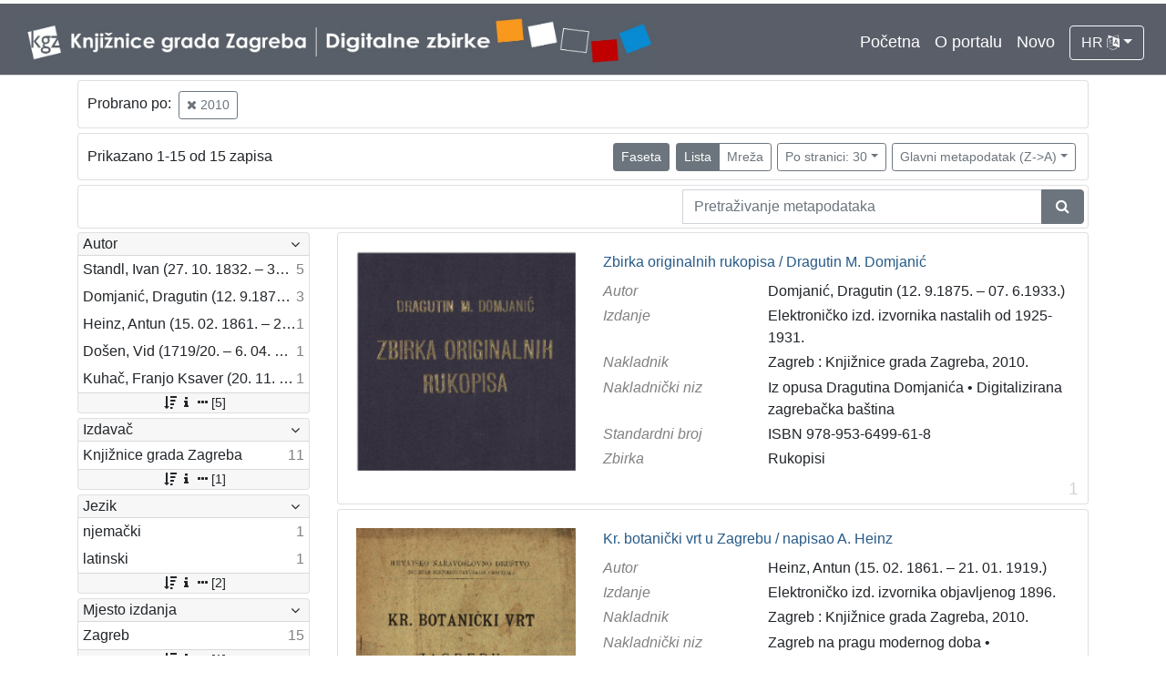

--- FILE ---
content_type: text/html; charset=UTF-8
request_url: https://digitalnezbirke.kgz.hr/?pr=l&mrf%5B10338%5D%5B20160%5D=a&oby=rmr&obyt=d
body_size: 7114
content:
<!DOCTYPE html><html lang="hr"><head><title>Digitalne zbirke Knjižnica grada Zagreba</title><meta name="viewport" content="width=device-width, initial-scale=1"><link href="./lib/font-awesome/4.7.0/css/font-awesome.min.css" rel="stylesheet"><link rel="stylesheet" href="https://cdn.jsdelivr.net/npm/bootstrap@4.5.3/dist/css/bootstrap.min.css" integrity="sha384-TX8t27EcRE3e/ihU7zmQxVncDAy5uIKz4rEkgIXeMed4M0jlfIDPvg6uqKI2xXr2" crossorigin="anonymous"><script src="https://code.jquery.com/jquery-3.5.1.min.js" integrity="sha256-9/aliU8dGd2tb6OSsuzixeV4y/faTqgFtohetphbbj0=" crossorigin="anonymous"></script><script src="https://cdn.jsdelivr.net/npm/bootstrap@4.5.3/dist/js/bootstrap.bundle.min.js" integrity="sha384-ho+j7jyWK8fNQe+A12Hb8AhRq26LrZ/JpcUGGOn+Y7RsweNrtN/tE3MoK7ZeZDyx" crossorigin="anonymous"></script><link href="./public/core/css/indigo.css?_v102" rel="stylesheet"><link href="./public/core/css/header.css?_v102" rel="stylesheet"><link href="./public/core/css/footer.css?_v102" rel="stylesheet"><link href="./public/core/css/indigoLogo.css?_=2" rel="stylesheet"><link href="./public/core/css/infoToolbar.css?_v102" rel="stylesheet"><link href="./public/core/css/queryToolbar.css?_v102" rel="stylesheet"><link href="./public/core/css/recordViewer.css?_v102" rel="stylesheet"><link href="./public/core/css/popover.css?_v102" rel="stylesheet"><link href="./public/core/css/pagination.css?_v102" rel="stylesheet"><link href="./public/core/css/spinners/line-scale.css?_v102" rel="stylesheet"><link href="./public/core/css/facet.css?_v102" rel="stylesheet"><link href="./public/core/css/singleFacet.css?_v102" rel="stylesheet"><link href="./public/core/css/singleFacetCheckbox.css?_v102" rel="stylesheet"><link href="./public/core/css/singleFacetInfo.css?_v102" rel="stylesheet"><link href="./public/core/css/recordInfo.css?_v102" rel="stylesheet"><link href="./public/core/css/navigationDrawer.css?_v102" rel="stylesheet"><link href="./public/core/css/infoToolbarWithFacet.css?_v102" rel="stylesheet"><link href="./public/core/css/recordList.css?_v102" rel="stylesheet"><link href="./public/core/css/metadataValue.css?_v102" rel="stylesheet"><link href="./public/core/css/modal.css?_v102" rel="stylesheet"><link href="./public/portal/css/main.css?_v102" rel="stylesheet"></head><body><div class="indigo-navigation-drawer"><div class="indigo-navigation-drawer-toolbar"><button class="btn btn-sm btn-secondary indigo-navigation-drawer-close-button" onclick="Indigo.Front.NavigationDrawer.toggleDrawer();"><i class="fa fa-times"></i></button></div><div class="indigo-navigation-drawer-content"></div></div><nav class="navbar navbar-expand-lg navbar-dark indigo-navbar"><a class="navbar-brand" href="./"><img class="indigo-navbar-logo" src="./public/portal/img/DZB_Portal_Naslovna traka_Izmjene_2019_crop.jpg"></a><button class="navbar-toggler indigo-toggle-button" type="button" data-toggle="collapse" data-target="#indigo-toggle-btn"><span class="navbar-toggler-icon"></span></button><div class="navbar-collapse justify-content-end collapse" id="indigo-toggle-btn"><ul class="navbar-nav"><li class="nav-item indigo-navbar-nav-item"><a class="indigo-navbar-option" href="./">Početna</a></li><li class="nav-item indigo-navbar-nav-item"><a class="indigo-navbar-option" href="./?ct2=portal">O portalu</a></li><li class="nav-item indigo-navbar-nav-item"><a class="indigo-navbar-option" href="./?pr=l&filter=10077&oby=timec&obyt=d">Novo</a></li><li class="nav-item indigo-navbar-nav-item"><div class="dropdown indigo-dropdown"><button class="btn btn-outline-light dropdown-toggle indigo-dropdown-toggle-button" type="button" data-toggle="dropdown">HR <i class="fa fa-language"></i></button><div class="dropdown-menu dropdown-menu-right indigo-dropdown-menu"><a class="dropdown-item indigo-dropdown-item" href="./?locale=ls&lc=hr">Hrvatski (HR)</a><a class="dropdown-item indigo-dropdown-item" href="./?locale=ls&lc=en">English (EN)</a></div></div></li></ul></div></nav><div class="container-lg indigo-container"><div class="card card-body indigo-query-toolbar"><div class="row"><div class="col-12" style="line-height:2">Probrano po: <a class="btn btn-sm btn-outline-secondary mx-1" href="./?pr=l&oby=rmr&obyt=d" title="Godina digitalizacije"><i class="fa fa-times"></i> 2010</a></div></div></div><div class="card card-body indigo-infotoolbar"><div class="row"><div class="col-md-4 col-sm-12 indigo-infotoolbar-text">Prikazano 1-15 od 15 zapisa</div><div class="col-md-8 col-sm-12 indigo-infotoolbar-action"><div class="btn btn-sm btn-secondary" onclick="Indigo.Front.Facet.toggle(); Indigo.Front.Facet.toggleDrawerForFacets();" id="facet_toggle_button">Faseta</div><div class="btn-group indigo-infotoolbar-btn-group"><a class="btn btn-sm btn-secondary" href="./?pr=l&mrf%5B10338%5D%5B20160%5D=a&oby=rmr&obyt=d&view=list&page=1">Lista</a><a class="btn btn-sm btn-outline-secondary" href="./?pr=l&mrf%5B10338%5D%5B20160%5D=a&oby=rmr&obyt=d&view=grid&page=1">Mreža</a></div><div class="dropdown indigo-pagesize-dropdown"><button class="btn btn-sm btn-outline-secondary dropdown-toggle indigo-pagesize-dropdown-toggle-button" type="button" data-toggle="dropdown">Po stranici: 30</button><div class="dropdown-menu indigo-pagesize-dropdown-menu"><a class="dropdown-item indigo-pagesize-dropdown-item" href="./?pr=l&mrf%5B10338%5D%5B20160%5D=a&oby=rmr&obyt=d&ps=10">10</a><a class="dropdown-item indigo-pagesize-dropdown-item" href="./?pr=l&mrf%5B10338%5D%5B20160%5D=a&oby=rmr&obyt=d&ps=25">25</a><a class="dropdown-item indigo-pagesize-dropdown-item" href="./?pr=l&mrf%5B10338%5D%5B20160%5D=a&oby=rmr&obyt=d&ps=50">50</a><a class="dropdown-item indigo-pagesize-dropdown-item" href="./?pr=l&mrf%5B10338%5D%5B20160%5D=a&oby=rmr&obyt=d&ps=100">100</a></div></div><div class="dropdown indigo-sort-dropdown"><button class="btn btn-sm btn-outline-secondary dropdown-toggle indigo-sort-dropdown-toggle-button" type="button" data-toggle="dropdown">Glavni metapodatak (Z->A)</button><div class="dropdown-menu dropdown-menu-right indigo-sort-dropdown-menu"><a class="dropdown-item indigo-sort-dropdown-item" href="./?pr=l&mrf%5B10338%5D%5B20160%5D=a&oby=rmr&obyt=a">Glavni metapodatak (A->Z)</a><a class="dropdown-item indigo-sort-dropdown-item" href="./?pr=l&mrf%5B10338%5D%5B20160%5D=a&oby=rmr&obyt=d">Glavni metapodatak (Z->A)</a></div></div></div></div></div><div class="card card-body p-1 mb-1"><div class="row d-flex justify-content-end"><div class="col-sm-12 col-md-5"><div class="indigo-searchbar"><form method="get" autocomplete="off" id="indigo_searchbar_form"><div class="input-group"><input type="hidden" name="pr" value="l"><input class="form-control indigo-searchbar-input" type="text" name="msq" placeholder="Pretraživanje metapodataka" onfocus="this.select();" required="required"><input type="hidden" name="mrf[10338][20160]" value="a"><input type="hidden" name="oby" value="rmr"><input type="hidden" name="obyt" value="d"><div class="input-group-append indigo-searchbar-button-holder"><button class="btn btn-secondary indigo-searchbar-button" type="submit" title="Pretraži"><i class="fa fa-search fa-fw"></i></button></div></div></form></div></div></div></div><div class="row"><div class="d-none d-md-block col-3 indigo-record-list-facet" data-route="./api.php?pr=facets&mrf%5B10338%5D%5B20160%5D=a&oby=rmr&obyt=d"></div><div class="col indigo-record-list-items"><div class="card card-body indigo-recordlistitem"><div class="row"><div class="col-md-4 col-sm-12 text-center"><a href="./?pr=i&id=18229"><img class="img-fluid indigo-recordlistitem-image" src="https://digitalnezbirke.kgz.hr/rdfcgtv/rep/a/rz/2dl/arz2dlil56nr.jpg" alt="Zbirka originalnih rukopisa / Dragutin M. Domjanić"></a><div class="indigo-recordlistitem-image-toolbar-option"></div></div><div class="col-md-8 col-sm-12"><a class="indigo-recordlistitem-title" href="./?pr=i&id=18229">Zbirka originalnih rukopisa / Dragutin M. Domjanić</a><div class="indigo-recordlistitem-metadata"><div class="row indigo-recordlistitem-metadata-row"><div class="col-md-4 col-sm-12"><div class="indigo-recordlistitem-label">Autor</div></div><div class="col-md-8 col-sm-12"><a class="indigo-metadatavalue-concept indigo-pointer" href="./?pr=l&mrf[10057][17105]=a" tabindex="0" data-concept="./?pc=i&id=17105" data-related="./?pr=l&mrf[10057][17105]=a" data-filter="./?pr=l&mrf%5B10338%5D%5B20160%5D=a&oby=rmr&obyt=d&mrf[10057][17105]=a" onclick="Indigo.Front.metadataPopover(event);">Domjanić, Dragutin (12. 9.1875. – 07. 6.1933.)</a></div></div><div class="row indigo-recordlistitem-metadata-row"><div class="col-md-4 col-sm-12"><div class="indigo-recordlistitem-label">Izdanje</div></div><div class="col-md-8 col-sm-12"><span class="indigo-metadatavalue-none">Elektroničko izd. izvornika nastalih od 1925-1931.</span></div></div><div class="row indigo-recordlistitem-metadata-row"><div class="col-md-4 col-sm-12"><div class="indigo-recordlistitem-label">Nakladnik</div></div><div class="col-md-8 col-sm-12"><span class="indigo-metadatavalue-none">Zagreb : Knjižnice grada Zagreba, 2010.</span></div></div><div class="row indigo-recordlistitem-metadata-row"><div class="col-md-4 col-sm-12"><div class="indigo-recordlistitem-label">Nakladnički niz</div></div><div class="col-md-8 col-sm-12"><a class="indigo-metadatavalue-concept indigo-pointer" href="./?pr=l&mrf[10234][17257]=a" tabindex="0" data-concept="./?pc=i&id=17257" data-related="./?pr=l&mrf[10234][17257]=a" data-filter="./?pr=l&mrf%5B10338%5D%5B20160%5D=a&oby=rmr&obyt=d&mrf[10234][17257]=a" onclick="Indigo.Front.metadataPopover(event);">Iz opusa Dragutina Domjanića</a> &#149; <a class="indigo-metadatavalue-concept indigo-pointer" href="./?pr=l&mrf[10234][17253]=a" tabindex="0" data-concept="./?pc=i&id=17253" data-related="./?pr=l&mrf[10234][17253]=a" data-filter="./?pr=l&mrf%5B10338%5D%5B20160%5D=a&oby=rmr&obyt=d&mrf[10234][17253]=a" onclick="Indigo.Front.metadataPopover(event);">Digitalizirana zagrebačka baština</a></div></div><div class="row indigo-recordlistitem-metadata-row"><div class="col-md-4 col-sm-12"><div class="indigo-recordlistitem-label">Standardni broj</div></div><div class="col-md-8 col-sm-12"><span class="indigo-metadatavalue-none">ISBN 978-953-6499-61-8</span></div></div><div class="row indigo-recordlistitem-metadata-row"><div class="col-md-4 col-sm-12"><div class="indigo-recordlistitem-label">Zbirka</div></div><div class="col-md-8 col-sm-12"><a class="indigo-metadatavalue-concept indigo-pointer" href="./?pr=l&mrf[10096][17062]=a" tabindex="0" data-concept="./?pc=i&id=17062" data-related="./?pr=l&mrf[10096][17062]=a" data-filter="./?pr=l&mrf%5B10338%5D%5B20160%5D=a&oby=rmr&obyt=d&mrf[10096][17062]=a" onclick="Indigo.Front.metadataPopover(event);">Rukopisi</a></div></div></div></div></div><div class="indigo-record-list-record-index">1</div></div><div class="card card-body indigo-recordlistitem"><div class="row"><div class="col-md-4 col-sm-12 text-center"><a href="./?pr=i&id=18257"><img class="img-fluid indigo-recordlistitem-image" src="https://digitalnezbirke.kgz.hr/rdfcgtv/rep/z/83/a7k/z83a7kc4k228.jpg" alt="Kr. botanički vrt u Zagrebu / napisao A. Heinz"></a><div class="indigo-recordlistitem-image-toolbar-option"></div></div><div class="col-md-8 col-sm-12"><a class="indigo-recordlistitem-title" href="./?pr=i&id=18257">Kr. botanički vrt u Zagrebu / napisao A. Heinz</a><div class="indigo-recordlistitem-metadata"><div class="row indigo-recordlistitem-metadata-row"><div class="col-md-4 col-sm-12"><div class="indigo-recordlistitem-label">Autor</div></div><div class="col-md-8 col-sm-12"><a class="indigo-metadatavalue-concept indigo-pointer" href="./?pr=l&mrf[10057][17106]=a" tabindex="0" data-concept="./?pc=i&id=17106" data-related="./?pr=l&mrf[10057][17106]=a" data-filter="./?pr=l&mrf%5B10338%5D%5B20160%5D=a&oby=rmr&obyt=d&mrf[10057][17106]=a" onclick="Indigo.Front.metadataPopover(event);">Heinz, Antun (15. 02. 1861. – 21. 01. 1919.)</a></div></div><div class="row indigo-recordlistitem-metadata-row"><div class="col-md-4 col-sm-12"><div class="indigo-recordlistitem-label">Izdanje</div></div><div class="col-md-8 col-sm-12"><span class="indigo-metadatavalue-none">Elektroničko izd. izvornika objavljenog 1896.</span></div></div><div class="row indigo-recordlistitem-metadata-row"><div class="col-md-4 col-sm-12"><div class="indigo-recordlistitem-label">Nakladnik</div></div><div class="col-md-8 col-sm-12"><span class="indigo-metadatavalue-none">Zagreb : Knjižnice grada Zagreba, 2010.</span></div></div><div class="row indigo-recordlistitem-metadata-row"><div class="col-md-4 col-sm-12"><div class="indigo-recordlistitem-label">Nakladnički niz</div></div><div class="col-md-8 col-sm-12"><a class="indigo-metadatavalue-concept indigo-pointer" href="./?pr=l&mrf[10234][17082]=a" tabindex="0" data-concept="./?pc=i&id=17082" data-related="./?pr=l&mrf[10234][17082]=a" data-filter="./?pr=l&mrf%5B10338%5D%5B20160%5D=a&oby=rmr&obyt=d&mrf[10234][17082]=a" onclick="Indigo.Front.metadataPopover(event);">Zagreb na pragu modernog doba</a> &#149; <a class="indigo-metadatavalue-concept indigo-pointer" href="./?pr=l&mrf[10234][17253]=a" tabindex="0" data-concept="./?pc=i&id=17253" data-related="./?pr=l&mrf[10234][17253]=a" data-filter="./?pr=l&mrf%5B10338%5D%5B20160%5D=a&oby=rmr&obyt=d&mrf[10234][17253]=a" onclick="Indigo.Front.metadataPopover(event);">Digitalizirana zagrebačka baština</a></div></div><div class="row indigo-recordlistitem-metadata-row"><div class="col-md-4 col-sm-12"><div class="indigo-recordlistitem-label">Standardni broj</div></div><div class="col-md-8 col-sm-12"><span class="indigo-metadatavalue-none">ISBN 978-953-6499-69-4</span></div></div><div class="row indigo-recordlistitem-metadata-row"><div class="col-md-4 col-sm-12"><div class="indigo-recordlistitem-label">Zbirka</div></div><div class="col-md-8 col-sm-12"><a class="indigo-metadatavalue-concept indigo-pointer" href="./?pr=l&mrf[10096][17059]=a" tabindex="0" data-concept="./?pc=i&id=17059" data-related="./?pr=l&mrf[10096][17059]=a" data-filter="./?pr=l&mrf%5B10338%5D%5B20160%5D=a&oby=rmr&obyt=d&mrf[10096][17059]=a" onclick="Indigo.Front.metadataPopover(event);">Knjige</a></div></div></div></div></div><div class="indigo-record-list-record-index">2</div></div><div class="card card-body indigo-recordlistitem"><div class="row"><div class="col-md-4 col-sm-12 text-center"><a href="./?pr=i&id=18340"><img class="img-fluid indigo-recordlistitem-image" src="https://digitalnezbirke.kgz.hr/rdfcgtv/repd/8/g4/egh/8g4eghvoae9r.jpg" alt="Južno-slovjenske narodne popievke = (chansons nationaux des slaves de sud.) / većim ih dielom po narodu sam sakupio, ukajdio, glasovirsku pratnju udesio te izvorni tekst pridodao Fr. Š. Kuhač"></a><div class="indigo-recordlistitem-image-toolbar-option"></div></div><div class="col-md-8 col-sm-12"><a class="indigo-recordlistitem-title" href="./?pr=i&id=18340">Južno-slovjenske narodne popievke = (chansons nationaux des slaves de sud.) / većim ih dielom po narodu sam sakupio, ukajdio, glasovirsku pratnju udesio te izvorni tekst pridodao Fr. Š. Kuhač</a><div class="indigo-recordlistitem-metadata"><div class="row indigo-recordlistitem-metadata-row"><div class="col-md-4 col-sm-12"><div class="indigo-recordlistitem-label">Autor</div></div><div class="col-md-8 col-sm-12"><a class="indigo-metadatavalue-concept indigo-pointer" href="./?pr=l&mrf[10057][17134]=a" tabindex="0" data-concept="./?pc=i&id=17134" data-related="./?pr=l&mrf[10057][17134]=a" data-filter="./?pr=l&mrf%5B10338%5D%5B20160%5D=a&oby=rmr&obyt=d&mrf[10057][17134]=a" onclick="Indigo.Front.metadataPopover(event);">Kuhač, Franjo Ksaver (20. 11. 1834. – 18.06.1911.)</a></div></div><div class="row indigo-recordlistitem-metadata-row"><div class="col-md-4 col-sm-12"><div class="indigo-recordlistitem-label">Izdanje</div></div><div class="col-md-8 col-sm-12"><span class="indigo-metadatavalue-none">Elektroničko izd. izvornika objavljenog u 5 sv. (1. sv. 1878.; 2. sv. 1879; 3. sv. 1880.; 4. sv. 1881.; 5. sv. 1941.)</span></div></div><div class="row indigo-recordlistitem-metadata-row"><div class="col-md-4 col-sm-12"><div class="indigo-recordlistitem-label">Nakladnik</div></div><div class="col-md-8 col-sm-12"><span class="indigo-metadatavalue-none">Zagreb : Knjižnice grada Zagreba, 2010.</span></div></div><div class="row indigo-recordlistitem-metadata-row"><div class="col-md-4 col-sm-12"><div class="indigo-recordlistitem-label">Nakladnički niz</div></div><div class="col-md-8 col-sm-12"><a class="indigo-metadatavalue-concept indigo-pointer" href="./?pr=l&mrf[10234][17082]=a" tabindex="0" data-concept="./?pc=i&id=17082" data-related="./?pr=l&mrf[10234][17082]=a" data-filter="./?pr=l&mrf%5B10338%5D%5B20160%5D=a&oby=rmr&obyt=d&mrf[10234][17082]=a" onclick="Indigo.Front.metadataPopover(event);">Zagreb na pragu modernog doba</a> &#149; <a class="indigo-metadatavalue-concept indigo-pointer" href="./?pr=l&mrf[10234][17253]=a" tabindex="0" data-concept="./?pc=i&id=17253" data-related="./?pr=l&mrf[10234][17253]=a" data-filter="./?pr=l&mrf%5B10338%5D%5B20160%5D=a&oby=rmr&obyt=d&mrf[10234][17253]=a" onclick="Indigo.Front.metadataPopover(event);">Digitalizirana zagrebačka baština</a></div></div><div class="row indigo-recordlistitem-metadata-row"><div class="col-md-4 col-sm-12"><div class="indigo-recordlistitem-label">Standardni broj</div></div><div class="col-md-8 col-sm-12"><span class="indigo-metadatavalue-none">ISMN 979-0-801329-12-7</span></div></div><div class="row indigo-recordlistitem-metadata-row"><div class="col-md-4 col-sm-12"><div class="indigo-recordlistitem-label">Zbirka</div></div><div class="col-md-8 col-sm-12"><a class="indigo-metadatavalue-concept indigo-pointer" href="./?pr=l&mrf[10096][17063]=a" tabindex="0" data-concept="./?pc=i&id=17063" data-related="./?pr=l&mrf[10096][17063]=a" data-filter="./?pr=l&mrf%5B10338%5D%5B20160%5D=a&oby=rmr&obyt=d&mrf[10096][17063]=a" onclick="Indigo.Front.metadataPopover(event);">Notni zapisi</a></div></div></div></div></div><div class="indigo-record-list-record-index">3</div></div><div class="card card-body indigo-recordlistitem"><div class="row"><div class="col-md-4 col-sm-12 text-center"><a href="./?pr=i&id=18226"><img class="img-fluid indigo-recordlistitem-image" src="https://digitalnezbirke.kgz.hr/rdfcgtv/rep/3/8b/2v9/38b2v9i1p5e8.jpg" alt="Hrvatski školski muzej / Ivan Standl"></a><div class="indigo-recordlistitem-image-toolbar-option"></div></div><div class="col-md-8 col-sm-12"><a class="indigo-recordlistitem-title" href="./?pr=i&id=18226">Hrvatski školski muzej / Ivan Standl</a><div class="indigo-recordlistitem-metadata"><div class="row indigo-recordlistitem-metadata-row"><div class="col-md-4 col-sm-12"><div class="indigo-recordlistitem-label">Autor</div></div><div class="col-md-8 col-sm-12"><a class="indigo-metadatavalue-concept indigo-pointer" href="./?pr=l&mrf[10057][17089]=a" tabindex="0" data-concept="./?pc=i&id=17089" data-related="./?pr=l&mrf[10057][17089]=a" data-filter="./?pr=l&mrf%5B10338%5D%5B20160%5D=a&oby=rmr&obyt=d&mrf[10057][17089]=a" onclick="Indigo.Front.metadataPopover(event);">Standl, Ivan (27. 10. 1832. – 30. 8. 1897.)</a></div></div><div class="row indigo-recordlistitem-metadata-row"><div class="col-md-4 col-sm-12"><div class="indigo-recordlistitem-label">Izdanje</div></div><div class="col-md-8 col-sm-12"><span class="indigo-metadatavalue-none">Elektroničko izd. izvornika izrađenog 1893.</span></div></div><div class="row indigo-recordlistitem-metadata-row"><div class="col-md-4 col-sm-12"><div class="indigo-recordlistitem-label">Nakladnik</div></div><div class="col-md-8 col-sm-12"><span class="indigo-metadatavalue-none">Zagreb : Knjižnice grada Zagreba, 2010.</span></div></div><div class="row indigo-recordlistitem-metadata-row"><div class="col-md-4 col-sm-12"><div class="indigo-recordlistitem-label">Nakladnički niz</div></div><div class="col-md-8 col-sm-12"><a class="indigo-metadatavalue-concept indigo-pointer" href="./?pr=l&mrf[10234][17082]=a" tabindex="0" data-concept="./?pc=i&id=17082" data-related="./?pr=l&mrf[10234][17082]=a" data-filter="./?pr=l&mrf%5B10338%5D%5B20160%5D=a&oby=rmr&obyt=d&mrf[10234][17082]=a" onclick="Indigo.Front.metadataPopover(event);">Zagreb na pragu modernog doba</a> &#149; <a class="indigo-metadatavalue-concept indigo-pointer" href="./?pr=l&mrf[10234][17253]=a" tabindex="0" data-concept="./?pc=i&id=17253" data-related="./?pr=l&mrf[10234][17253]=a" data-filter="./?pr=l&mrf%5B10338%5D%5B20160%5D=a&oby=rmr&obyt=d&mrf[10234][17253]=a" onclick="Indigo.Front.metadataPopover(event);">Digitalizirana zagrebačka baština</a> &#149; <a class="indigo-metadatavalue-concept indigo-pointer" href="./?pr=l&mrf[10234][20775]=a" tabindex="0" data-concept="./?pc=i&id=20775" data-related="./?pr=l&mrf[10234][20775]=a" data-filter="./?pr=l&mrf%5B10338%5D%5B20160%5D=a&oby=rmr&obyt=d&mrf[10234][20775]=a" onclick="Indigo.Front.metadataPopover(event);">Zagrebačke fotografije</a></div></div><div class="row indigo-recordlistitem-metadata-row"><div class="col-md-4 col-sm-12"><div class="indigo-recordlistitem-label">Zbirka</div></div><div class="col-md-8 col-sm-12"><a class="indigo-metadatavalue-concept indigo-pointer" href="./?pr=l&mrf[10096][17259]=a" tabindex="0" data-concept="./?pc=i&id=17259" data-related="./?pr=l&mrf[10096][17259]=a" data-filter="./?pr=l&mrf%5B10338%5D%5B20160%5D=a&oby=rmr&obyt=d&mrf[10096][17259]=a" onclick="Indigo.Front.metadataPopover(event);">Grafička građa</a></div></div></div></div></div><div class="indigo-record-list-record-index">4</div></div><div class="card card-body indigo-recordlistitem"><div class="row"><div class="col-md-4 col-sm-12 text-center"><a href="./?pr=i&id=18288"><img class="img-fluid indigo-recordlistitem-image" src="https://digitalnezbirke.kgz.hr/rdfcgtv/rep/9/r6/kzm/9r6kzmcjovb8.jpg" alt="Axdaja sedmoglava bojnim kopjem udarena, i nagargyena; iliti Sablast griha na sedam glavni griha razdilyenoga oshtrom istinom pokarana, i prikorena. A drugacsie: Ukor malovridnosti csovicsanski postavlyen u jednu knyixicu / koju sabra, slicsnoricsno izpisa, i na svitlo dade Vid Dossen Dalmatin od mora Velebitskoga, slavnoga biskupata zagrebskoga misnik, xupe dubovicske u viteshkoj slavonskoj brods"></a><div class="indigo-recordlistitem-image-toolbar-option"></div></div><div class="col-md-8 col-sm-12"><a class="indigo-recordlistitem-title" href="./?pr=i&id=18288">Axdaja sedmoglava bojnim kopjem udarena, i nagargyena; iliti Sablast griha na sedam glavni griha razdilyenoga oshtrom istinom pokarana, i prikorena. A drugacsie: Ukor malovridnosti csovicsanski postavlyen u jednu knyixicu / koju sabra, slicsnoricsno izpisa, i na svitlo dade Vid Dossen Dalmatin od mora Velebitskoga, slavnoga biskupata zagrebskoga misnik, xupe dubovicske u viteshkoj slavonskoj brods</a><div class="indigo-recordlistitem-metadata"><div class="row indigo-recordlistitem-metadata-row"><div class="col-md-4 col-sm-12"><div class="indigo-recordlistitem-label">Autor</div></div><div class="col-md-8 col-sm-12"><a class="indigo-metadatavalue-concept indigo-pointer" href="./?pr=l&mrf[10057][17099]=a" tabindex="0" data-concept="./?pc=i&id=17099" data-related="./?pr=l&mrf[10057][17099]=a" data-filter="./?pr=l&mrf%5B10338%5D%5B20160%5D=a&oby=rmr&obyt=d&mrf[10057][17099]=a" onclick="Indigo.Front.metadataPopover(event);">Došen, Vid (1719/20. – 6. 04. 1778.)</a></div></div><div class="row indigo-recordlistitem-metadata-row"><div class="col-md-4 col-sm-12"><div class="indigo-recordlistitem-label">Izdanje</div></div><div class="col-md-8 col-sm-12"><span class="indigo-metadatavalue-none">Elektroničko izd. izvornika objavljenog 1768.</span></div></div><div class="row indigo-recordlistitem-metadata-row"><div class="col-md-4 col-sm-12"><div class="indigo-recordlistitem-label">Nakladnik</div></div><div class="col-md-8 col-sm-12"><span class="indigo-metadatavalue-none">Zagreb : Knjižnice grada Zagreba, 2010.</span></div></div><div class="row indigo-recordlistitem-metadata-row"><div class="col-md-4 col-sm-12"><div class="indigo-recordlistitem-label">Nakladnički niz</div></div><div class="col-md-8 col-sm-12"><a class="indigo-metadatavalue-concept indigo-pointer" href="./?pr=l&mrf[10234][17254]=a" tabindex="0" data-concept="./?pc=i&id=17254" data-related="./?pr=l&mrf[10234][17254]=a" data-filter="./?pr=l&mrf%5B10338%5D%5B20160%5D=a&oby=rmr&obyt=d&mrf[10234][17254]=a" onclick="Indigo.Front.metadataPopover(event);">Izdanja zagrebačkih tiskara 17. i 18. stoljeća</a> &#149; <a class="indigo-metadatavalue-concept indigo-pointer" href="./?pr=l&mrf[10234][17253]=a" tabindex="0" data-concept="./?pc=i&id=17253" data-related="./?pr=l&mrf[10234][17253]=a" data-filter="./?pr=l&mrf%5B10338%5D%5B20160%5D=a&oby=rmr&obyt=d&mrf[10234][17253]=a" onclick="Indigo.Front.metadataPopover(event);">Digitalizirana zagrebačka baština</a></div></div><div class="row indigo-recordlistitem-metadata-row"><div class="col-md-4 col-sm-12"><div class="indigo-recordlistitem-label">Standardni broj</div></div><div class="col-md-8 col-sm-12"><span class="indigo-metadatavalue-none">ISBN 978-953-6499-75-5</span></div></div><div class="row indigo-recordlistitem-metadata-row"><div class="col-md-4 col-sm-12"><div class="indigo-recordlistitem-label">Zbirka</div></div><div class="col-md-8 col-sm-12"><a class="indigo-metadatavalue-concept indigo-pointer" href="./?pr=l&mrf[10096][17059]=a" tabindex="0" data-concept="./?pc=i&id=17059" data-related="./?pr=l&mrf[10096][17059]=a" data-filter="./?pr=l&mrf%5B10338%5D%5B20160%5D=a&oby=rmr&obyt=d&mrf[10096][17059]=a" onclick="Indigo.Front.metadataPopover(event);">Knjige</a></div></div></div></div></div><div class="indigo-record-list-record-index">5</div></div><div class="card card-body indigo-recordlistitem"><div class="row"><div class="col-md-4 col-sm-12 text-center"><a href="./?pr=i&id=18223"><img class="img-fluid indigo-recordlistitem-image" src="https://digitalnezbirke.kgz.hr/rdfcgtv/rep/k/8m/p29/k8mp29u7ojnr.jpg" alt="Zagrebačka katedrala pod skelama / Ivan Standl"></a><div class="indigo-recordlistitem-image-toolbar-option"></div></div><div class="col-md-8 col-sm-12"><a class="indigo-recordlistitem-title" href="./?pr=i&id=18223">Zagrebačka katedrala pod skelama / Ivan Standl</a><div class="indigo-recordlistitem-metadata"><div class="row indigo-recordlistitem-metadata-row"><div class="col-md-4 col-sm-12"><div class="indigo-recordlistitem-label">Autor</div></div><div class="col-md-8 col-sm-12"><a class="indigo-metadatavalue-concept indigo-pointer" href="./?pr=l&mrf[10057][17089]=a" tabindex="0" data-concept="./?pc=i&id=17089" data-related="./?pr=l&mrf[10057][17089]=a" data-filter="./?pr=l&mrf%5B10338%5D%5B20160%5D=a&oby=rmr&obyt=d&mrf[10057][17089]=a" onclick="Indigo.Front.metadataPopover(event);">Standl, Ivan (27. 10. 1832. – 30. 8. 1897.)</a></div></div><div class="row indigo-recordlistitem-metadata-row"><div class="col-md-4 col-sm-12"><div class="indigo-recordlistitem-label">Izdanje</div></div><div class="col-md-8 col-sm-12"><span class="indigo-metadatavalue-none">Elektroničko izd. izvornika objavljenog 1895.</span></div></div><div class="row indigo-recordlistitem-metadata-row"><div class="col-md-4 col-sm-12"><div class="indigo-recordlistitem-label">Nakladnik</div></div><div class="col-md-8 col-sm-12"><span class="indigo-metadatavalue-none">Zagreb : Knjižnice grada Zagreba, 2010.</span></div></div><div class="row indigo-recordlistitem-metadata-row"><div class="col-md-4 col-sm-12"><div class="indigo-recordlistitem-label">Nakladnički niz</div></div><div class="col-md-8 col-sm-12"><a class="indigo-metadatavalue-concept indigo-pointer" href="./?pr=l&mrf[10234][17082]=a" tabindex="0" data-concept="./?pc=i&id=17082" data-related="./?pr=l&mrf[10234][17082]=a" data-filter="./?pr=l&mrf%5B10338%5D%5B20160%5D=a&oby=rmr&obyt=d&mrf[10234][17082]=a" onclick="Indigo.Front.metadataPopover(event);">Zagreb na pragu modernog doba</a> &#149; <a class="indigo-metadatavalue-concept indigo-pointer" href="./?pr=l&mrf[10234][17253]=a" tabindex="0" data-concept="./?pc=i&id=17253" data-related="./?pr=l&mrf[10234][17253]=a" data-filter="./?pr=l&mrf%5B10338%5D%5B20160%5D=a&oby=rmr&obyt=d&mrf[10234][17253]=a" onclick="Indigo.Front.metadataPopover(event);">Digitalizirana zagrebačka baština</a></div></div><div class="row indigo-recordlistitem-metadata-row"><div class="col-md-4 col-sm-12"><div class="indigo-recordlistitem-label">Zbirka</div></div><div class="col-md-8 col-sm-12"><a class="indigo-metadatavalue-concept indigo-pointer" href="./?pr=l&mrf[10096][17259]=a" tabindex="0" data-concept="./?pc=i&id=17259" data-related="./?pr=l&mrf[10096][17259]=a" data-filter="./?pr=l&mrf%5B10338%5D%5B20160%5D=a&oby=rmr&obyt=d&mrf[10096][17259]=a" onclick="Indigo.Front.metadataPopover(event);">Grafička građa</a></div></div></div></div></div><div class="indigo-record-list-record-index">6</div></div><div class="card card-body indigo-recordlistitem"><div class="row"><div class="col-md-4 col-sm-12 text-center"><a href="./?pr=i&id=18214"><img class="img-fluid indigo-recordlistitem-image" src="https://digitalnezbirke.kgz.hr/rdfcgtv/rep/v/r1/zmo/vr1zmotb45p8.jpg" alt="Starčevićev dom / Ivan Standl"></a><div class="indigo-recordlistitem-image-toolbar-option"></div></div><div class="col-md-8 col-sm-12"><a class="indigo-recordlistitem-title" href="./?pr=i&id=18214">Starčevićev dom / Ivan Standl</a><div class="indigo-recordlistitem-metadata"><div class="row indigo-recordlistitem-metadata-row"><div class="col-md-4 col-sm-12"><div class="indigo-recordlistitem-label">Autor</div></div><div class="col-md-8 col-sm-12"><a class="indigo-metadatavalue-concept indigo-pointer" href="./?pr=l&mrf[10057][17089]=a" tabindex="0" data-concept="./?pc=i&id=17089" data-related="./?pr=l&mrf[10057][17089]=a" data-filter="./?pr=l&mrf%5B10338%5D%5B20160%5D=a&oby=rmr&obyt=d&mrf[10057][17089]=a" onclick="Indigo.Front.metadataPopover(event);">Standl, Ivan (27. 10. 1832. – 30. 8. 1897.)</a></div></div><div class="row indigo-recordlistitem-metadata-row"><div class="col-md-4 col-sm-12"><div class="indigo-recordlistitem-label">Izdanje</div></div><div class="col-md-8 col-sm-12"><span class="indigo-metadatavalue-none">Elektroničko izd. izvornika objavljenog 1895.</span></div></div><div class="row indigo-recordlistitem-metadata-row"><div class="col-md-4 col-sm-12"><div class="indigo-recordlistitem-label">Nakladnik</div></div><div class="col-md-8 col-sm-12"><span class="indigo-metadatavalue-none">Zagreb : Knjižnice grada Zagreba, 2010.</span></div></div><div class="row indigo-recordlistitem-metadata-row"><div class="col-md-4 col-sm-12"><div class="indigo-recordlistitem-label">Nakladnički niz</div></div><div class="col-md-8 col-sm-12"><a class="indigo-metadatavalue-concept indigo-pointer" href="./?pr=l&mrf[10234][17082]=a" tabindex="0" data-concept="./?pc=i&id=17082" data-related="./?pr=l&mrf[10234][17082]=a" data-filter="./?pr=l&mrf%5B10338%5D%5B20160%5D=a&oby=rmr&obyt=d&mrf[10234][17082]=a" onclick="Indigo.Front.metadataPopover(event);">Zagreb na pragu modernog doba</a> &#149; <a class="indigo-metadatavalue-concept indigo-pointer" href="./?pr=l&mrf[10234][17253]=a" tabindex="0" data-concept="./?pc=i&id=17253" data-related="./?pr=l&mrf[10234][17253]=a" data-filter="./?pr=l&mrf%5B10338%5D%5B20160%5D=a&oby=rmr&obyt=d&mrf[10234][17253]=a" onclick="Indigo.Front.metadataPopover(event);">Digitalizirana zagrebačka baština</a></div></div><div class="row indigo-recordlistitem-metadata-row"><div class="col-md-4 col-sm-12"><div class="indigo-recordlistitem-label">Zbirka</div></div><div class="col-md-8 col-sm-12"><a class="indigo-metadatavalue-concept indigo-pointer" href="./?pr=l&mrf[10096][17259]=a" tabindex="0" data-concept="./?pc=i&id=17259" data-related="./?pr=l&mrf[10096][17259]=a" data-filter="./?pr=l&mrf%5B10338%5D%5B20160%5D=a&oby=rmr&obyt=d&mrf[10096][17259]=a" onclick="Indigo.Front.metadataPopover(event);">Grafička građa</a></div></div></div></div></div><div class="indigo-record-list-record-index">7</div></div><div class="card card-body indigo-recordlistitem"><div class="row"><div class="col-md-4 col-sm-12 text-center"><a href="./?pr=i&id=18291"><img class="img-fluid indigo-recordlistitem-image" src="https://digitalnezbirke.kgz.hr/rdfcgtv/rep/9/re/om4/9reom4s5o9zr.jpg" alt="Spomenica o 25-godišnjem postojanju Sveučilišta Franje Josipa I. u Zagrebu : [1874-1899] / [Akademički senat]"></a><div class="indigo-recordlistitem-image-toolbar-option"></div></div><div class="col-md-8 col-sm-12"><a class="indigo-recordlistitem-title" href="./?pr=i&id=18291">Spomenica o 25-godišnjem postojanju Sveučilišta Franje Josipa I. u Zagrebu : [1874-1899] / [Akademički senat]</a><div class="indigo-recordlistitem-metadata"><div class="row indigo-recordlistitem-metadata-row"><div class="col-md-4 col-sm-12"><div class="indigo-recordlistitem-label">Izdanje</div></div><div class="col-md-8 col-sm-12"><span class="indigo-metadatavalue-none">Elektroničko izd. izvornika objavljenog 1900.</span></div></div><div class="row indigo-recordlistitem-metadata-row"><div class="col-md-4 col-sm-12"><div class="indigo-recordlistitem-label">Nakladnik</div></div><div class="col-md-8 col-sm-12"><span class="indigo-metadatavalue-none">Zagreb : Knjižnice grada Zagreba, 2010.</span></div></div><div class="row indigo-recordlistitem-metadata-row"><div class="col-md-4 col-sm-12"><div class="indigo-recordlistitem-label">Nakladnički niz</div></div><div class="col-md-8 col-sm-12"><a class="indigo-metadatavalue-concept indigo-pointer" href="./?pr=l&mrf[10234][17082]=a" tabindex="0" data-concept="./?pc=i&id=17082" data-related="./?pr=l&mrf[10234][17082]=a" data-filter="./?pr=l&mrf%5B10338%5D%5B20160%5D=a&oby=rmr&obyt=d&mrf[10234][17082]=a" onclick="Indigo.Front.metadataPopover(event);">Zagreb na pragu modernog doba</a> &#149; <a class="indigo-metadatavalue-concept indigo-pointer" href="./?pr=l&mrf[10234][17253]=a" tabindex="0" data-concept="./?pc=i&id=17253" data-related="./?pr=l&mrf[10234][17253]=a" data-filter="./?pr=l&mrf%5B10338%5D%5B20160%5D=a&oby=rmr&obyt=d&mrf[10234][17253]=a" onclick="Indigo.Front.metadataPopover(event);">Digitalizirana zagrebačka baština</a></div></div><div class="row indigo-recordlistitem-metadata-row"><div class="col-md-4 col-sm-12"><div class="indigo-recordlistitem-label">Standardni broj</div></div><div class="col-md-8 col-sm-12"><span class="indigo-metadatavalue-none">ISBN 978-953-6499-71-7</span></div></div><div class="row indigo-recordlistitem-metadata-row"><div class="col-md-4 col-sm-12"><div class="indigo-recordlistitem-label">Zbirka</div></div><div class="col-md-8 col-sm-12"><a class="indigo-metadatavalue-concept indigo-pointer" href="./?pr=l&mrf[10096][17059]=a" tabindex="0" data-concept="./?pc=i&id=17059" data-related="./?pr=l&mrf[10096][17059]=a" data-filter="./?pr=l&mrf%5B10338%5D%5B20160%5D=a&oby=rmr&obyt=d&mrf[10096][17059]=a" onclick="Indigo.Front.metadataPopover(event);">Knjige</a></div></div></div></div></div><div class="indigo-record-list-record-index">8</div></div><div class="card card-body indigo-recordlistitem"><div class="row"><div class="col-md-4 col-sm-12 text-center"><a href="./?pr=i&id=18225"><img class="img-fluid indigo-recordlistitem-image" src="https://digitalnezbirke.kgz.hr/rdfcgtv/rep/p/rp/a74/prpa74cve4l8.jpg" alt="Prvostolna crkva zagrebačka / Atelier Mosinger"></a><div class="indigo-recordlistitem-image-toolbar-option"></div></div><div class="col-md-8 col-sm-12"><a class="indigo-recordlistitem-title" href="./?pr=i&id=18225">Prvostolna crkva zagrebačka / Atelier Mosinger</a><div class="indigo-recordlistitem-metadata"><div class="row indigo-recordlistitem-metadata-row"><div class="col-md-4 col-sm-12"><div class="indigo-recordlistitem-label">Izdanje</div></div><div class="col-md-8 col-sm-12"><span class="indigo-metadatavalue-none">Elektroničko izd. izvornika objavljenog 1902.</span></div></div><div class="row indigo-recordlistitem-metadata-row"><div class="col-md-4 col-sm-12"><div class="indigo-recordlistitem-label">Nakladnik</div></div><div class="col-md-8 col-sm-12"><span class="indigo-metadatavalue-none">Zagreb : Knjižnice grada Zagreba, 2010.</span></div></div><div class="row indigo-recordlistitem-metadata-row"><div class="col-md-4 col-sm-12"><div class="indigo-recordlistitem-label">Nakladnički niz</div></div><div class="col-md-8 col-sm-12"><a class="indigo-metadatavalue-concept indigo-pointer" href="./?pr=l&mrf[10234][17082]=a" tabindex="0" data-concept="./?pc=i&id=17082" data-related="./?pr=l&mrf[10234][17082]=a" data-filter="./?pr=l&mrf%5B10338%5D%5B20160%5D=a&oby=rmr&obyt=d&mrf[10234][17082]=a" onclick="Indigo.Front.metadataPopover(event);">Zagreb na pragu modernog doba</a> &#149; <a class="indigo-metadatavalue-concept indigo-pointer" href="./?pr=l&mrf[10234][17253]=a" tabindex="0" data-concept="./?pc=i&id=17253" data-related="./?pr=l&mrf[10234][17253]=a" data-filter="./?pr=l&mrf%5B10338%5D%5B20160%5D=a&oby=rmr&obyt=d&mrf[10234][17253]=a" onclick="Indigo.Front.metadataPopover(event);">Digitalizirana zagrebačka baština</a> &#149; <a class="indigo-metadatavalue-concept indigo-pointer" href="./?pr=l&mrf[10234][20775]=a" tabindex="0" data-concept="./?pc=i&id=20775" data-related="./?pr=l&mrf[10234][20775]=a" data-filter="./?pr=l&mrf%5B10338%5D%5B20160%5D=a&oby=rmr&obyt=d&mrf[10234][20775]=a" onclick="Indigo.Front.metadataPopover(event);">Zagrebačke fotografije</a> &#149; <a class="indigo-metadatavalue-concept indigo-pointer" href="./?pr=l&mrf[10234][21373]=a" tabindex="0" data-concept="./?pc=i&id=21373" data-related="./?pr=l&mrf[10234][21373]=a" data-filter="./?pr=l&mrf%5B10338%5D%5B20160%5D=a&oby=rmr&obyt=d&mrf[10234][21373]=a" onclick="Indigo.Front.metadataPopover(event);">Zagrebačka katedrala</a></div></div><div class="row indigo-recordlistitem-metadata-row"><div class="col-md-4 col-sm-12"><div class="indigo-recordlistitem-label">Zbirka</div></div><div class="col-md-8 col-sm-12"><a class="indigo-metadatavalue-concept indigo-pointer" href="./?pr=l&mrf[10096][17259]=a" tabindex="0" data-concept="./?pc=i&id=17259" data-related="./?pr=l&mrf[10096][17259]=a" data-filter="./?pr=l&mrf%5B10338%5D%5B20160%5D=a&oby=rmr&obyt=d&mrf[10096][17259]=a" onclick="Indigo.Front.metadataPopover(event);">Grafička građa</a></div></div></div></div></div><div class="indigo-record-list-record-index">9</div></div><div class="card card-body indigo-recordlistitem"><div class="row"><div class="col-md-4 col-sm-12 text-center"><a href="./?pr=i&id=18264"><img class="img-fluid indigo-recordlistitem-image" src="https://digitalnezbirke.kgz.hr/rdfcgtv/rep/l/rk/p76/lrkp76u2b428.jpg" alt="Po dragomu kraju / Dragutin M. Domjanić"></a><div class="indigo-recordlistitem-image-toolbar-option"></div></div><div class="col-md-8 col-sm-12"><a class="indigo-recordlistitem-title" href="./?pr=i&id=18264">Po dragomu kraju / Dragutin M. Domjanić</a><div class="indigo-recordlistitem-metadata"><div class="row indigo-recordlistitem-metadata-row"><div class="col-md-4 col-sm-12"><div class="indigo-recordlistitem-label">Autor</div></div><div class="col-md-8 col-sm-12"><a class="indigo-metadatavalue-concept indigo-pointer" href="./?pr=l&mrf[10057][17105]=a" tabindex="0" data-concept="./?pc=i&id=17105" data-related="./?pr=l&mrf[10057][17105]=a" data-filter="./?pr=l&mrf%5B10338%5D%5B20160%5D=a&oby=rmr&obyt=d&mrf[10057][17105]=a" onclick="Indigo.Front.metadataPopover(event);">Domjanić, Dragutin (12. 9.1875. – 07. 6.1933.)</a></div></div><div class="row indigo-recordlistitem-metadata-row"><div class="col-md-4 col-sm-12"><div class="indigo-recordlistitem-label">Izdanje</div></div><div class="col-md-8 col-sm-12"><span class="indigo-metadatavalue-none">Elektroničko izd. izvornika objavljenog 1933.</span></div></div><div class="row indigo-recordlistitem-metadata-row"><div class="col-md-4 col-sm-12"><div class="indigo-recordlistitem-label">Nakladnik</div></div><div class="col-md-8 col-sm-12"><span class="indigo-metadatavalue-none">Zagreb : Knjižnice grada Zagreba, 2010.</span></div></div><div class="row indigo-recordlistitem-metadata-row"><div class="col-md-4 col-sm-12"><div class="indigo-recordlistitem-label">Nakladnički niz</div></div><div class="col-md-8 col-sm-12"><a class="indigo-metadatavalue-concept indigo-pointer" href="./?pr=l&mrf[10234][17257]=a" tabindex="0" data-concept="./?pc=i&id=17257" data-related="./?pr=l&mrf[10234][17257]=a" data-filter="./?pr=l&mrf%5B10338%5D%5B20160%5D=a&oby=rmr&obyt=d&mrf[10234][17257]=a" onclick="Indigo.Front.metadataPopover(event);">Iz opusa Dragutina Domjanića</a> &#149; <a class="indigo-metadatavalue-concept indigo-pointer" href="./?pr=l&mrf[10234][17253]=a" tabindex="0" data-concept="./?pc=i&id=17253" data-related="./?pr=l&mrf[10234][17253]=a" data-filter="./?pr=l&mrf%5B10338%5D%5B20160%5D=a&oby=rmr&obyt=d&mrf[10234][17253]=a" onclick="Indigo.Front.metadataPopover(event);">Digitalizirana zagrebačka baština</a></div></div><div class="row indigo-recordlistitem-metadata-row"><div class="col-md-4 col-sm-12"><div class="indigo-recordlistitem-label">Standardni broj</div></div><div class="col-md-8 col-sm-12"><span class="indigo-metadatavalue-none">ISBN 978-953-6499-65-6</span></div></div><div class="row indigo-recordlistitem-metadata-row"><div class="col-md-4 col-sm-12"><div class="indigo-recordlistitem-label">Zbirka</div></div><div class="col-md-8 col-sm-12"><a class="indigo-metadatavalue-concept indigo-pointer" href="./?pr=l&mrf[10096][17059]=a" tabindex="0" data-concept="./?pc=i&id=17059" data-related="./?pr=l&mrf[10096][17059]=a" data-filter="./?pr=l&mrf%5B10338%5D%5B20160%5D=a&oby=rmr&obyt=d&mrf[10096][17059]=a" onclick="Indigo.Front.metadataPopover(event);">Knjige</a></div></div></div></div></div><div class="indigo-record-list-record-index">10</div></div><div class="card card-body indigo-recordlistitem"><div class="row"><div class="col-md-4 col-sm-12 text-center"><a href="./?pr=i&id=18254"><img class="img-fluid indigo-recordlistitem-image" src="https://digitalnezbirke.kgz.hr/rdfcgtv/rep/1/ra/172/1ra172u6gdmr.jpg" alt="Pjesme / Dragutin M. Domjanić"></a><div class="indigo-recordlistitem-image-toolbar-option"></div></div><div class="col-md-8 col-sm-12"><a class="indigo-recordlistitem-title" href="./?pr=i&id=18254">Pjesme / Dragutin M. Domjanić</a><div class="indigo-recordlistitem-metadata"><div class="row indigo-recordlistitem-metadata-row"><div class="col-md-4 col-sm-12"><div class="indigo-recordlistitem-label">Autor</div></div><div class="col-md-8 col-sm-12"><a class="indigo-metadatavalue-concept indigo-pointer" href="./?pr=l&mrf[10057][17105]=a" tabindex="0" data-concept="./?pc=i&id=17105" data-related="./?pr=l&mrf[10057][17105]=a" data-filter="./?pr=l&mrf%5B10338%5D%5B20160%5D=a&oby=rmr&obyt=d&mrf[10057][17105]=a" onclick="Indigo.Front.metadataPopover(event);">Domjanić, Dragutin (12. 9.1875. – 07. 6.1933.)</a></div></div><div class="row indigo-recordlistitem-metadata-row"><div class="col-md-4 col-sm-12"><div class="indigo-recordlistitem-label">Izdanje</div></div><div class="col-md-8 col-sm-12"><span class="indigo-metadatavalue-none">Elektroničko izdanje izvornika objavljenog oko 1909.</span></div></div><div class="row indigo-recordlistitem-metadata-row"><div class="col-md-4 col-sm-12"><div class="indigo-recordlistitem-label">Nakladnik</div></div><div class="col-md-8 col-sm-12"><span class="indigo-metadatavalue-none">Zagreb : Knjižnice grada Zagreba, 2010.</span></div></div><div class="row indigo-recordlistitem-metadata-row"><div class="col-md-4 col-sm-12"><div class="indigo-recordlistitem-label">Nakladnički niz</div></div><div class="col-md-8 col-sm-12"><a class="indigo-metadatavalue-concept indigo-pointer" href="./?pr=l&mrf[10234][17257]=a" tabindex="0" data-concept="./?pc=i&id=17257" data-related="./?pr=l&mrf[10234][17257]=a" data-filter="./?pr=l&mrf%5B10338%5D%5B20160%5D=a&oby=rmr&obyt=d&mrf[10234][17257]=a" onclick="Indigo.Front.metadataPopover(event);">Iz opusa Dragutina Domjanića</a> &#149; <a class="indigo-metadatavalue-concept indigo-pointer" href="./?pr=l&mrf[10234][17253]=a" tabindex="0" data-concept="./?pc=i&id=17253" data-related="./?pr=l&mrf[10234][17253]=a" data-filter="./?pr=l&mrf%5B10338%5D%5B20160%5D=a&oby=rmr&obyt=d&mrf[10234][17253]=a" onclick="Indigo.Front.metadataPopover(event);">Digitalizirana zagrebačka baština</a></div></div><div class="row indigo-recordlistitem-metadata-row"><div class="col-md-4 col-sm-12"><div class="indigo-recordlistitem-label">Standardni broj</div></div><div class="col-md-8 col-sm-12"><span class="indigo-metadatavalue-none">ISBN 978-953-6499-62-5</span></div></div><div class="row indigo-recordlistitem-metadata-row"><div class="col-md-4 col-sm-12"><div class="indigo-recordlistitem-label">Zbirka</div></div><div class="col-md-8 col-sm-12"><a class="indigo-metadatavalue-concept indigo-pointer" href="./?pr=l&mrf[10096][17059]=a" tabindex="0" data-concept="./?pc=i&id=17059" data-related="./?pr=l&mrf[10096][17059]=a" data-filter="./?pr=l&mrf%5B10338%5D%5B20160%5D=a&oby=rmr&obyt=d&mrf[10096][17059]=a" onclick="Indigo.Front.metadataPopover(event);">Knjige</a></div></div></div></div></div><div class="indigo-record-list-record-index">11</div></div><div class="card card-body indigo-recordlistitem"><div class="row"><div class="col-md-4 col-sm-12 text-center"><a href="./?pr=i&id=18268"><img class="img-fluid indigo-recordlistitem-image" src="https://digitalnezbirke.kgz.hr/rdfcgtv/rep/9/re/om4/9reom4s5o2zr.jpg" alt="Nacrt grada Zagreba : 1898. / sastavio gradski gradjevni ured"></a><div class="indigo-recordlistitem-image-toolbar-option"></div></div><div class="col-md-8 col-sm-12"><a class="indigo-recordlistitem-title" href="./?pr=i&id=18268">Nacrt grada Zagreba : 1898. / sastavio gradski gradjevni ured</a><div class="indigo-recordlistitem-metadata"><div class="row indigo-recordlistitem-metadata-row"><div class="col-md-4 col-sm-12"><div class="indigo-recordlistitem-label">Izdanje</div></div><div class="col-md-8 col-sm-12"><span class="indigo-metadatavalue-none">Elektroničko izd. izvornika objavljenog 1898.</span></div></div><div class="row indigo-recordlistitem-metadata-row"><div class="col-md-4 col-sm-12"><div class="indigo-recordlistitem-label">Nakladnik</div></div><div class="col-md-8 col-sm-12"><span class="indigo-metadatavalue-none">Zagreb : Knjižnice grada Zagreba, 2010.</span></div></div><div class="row indigo-recordlistitem-metadata-row"><div class="col-md-4 col-sm-12"><div class="indigo-recordlistitem-label">Nakladnički niz</div></div><div class="col-md-8 col-sm-12"><a class="indigo-metadatavalue-concept indigo-pointer" href="./?pr=l&mrf[10234][17082]=a" tabindex="0" data-concept="./?pc=i&id=17082" data-related="./?pr=l&mrf[10234][17082]=a" data-filter="./?pr=l&mrf%5B10338%5D%5B20160%5D=a&oby=rmr&obyt=d&mrf[10234][17082]=a" onclick="Indigo.Front.metadataPopover(event);">Zagreb na pragu modernog doba</a> &#149; <a class="indigo-metadatavalue-concept indigo-pointer" href="./?pr=l&mrf[10234][17253]=a" tabindex="0" data-concept="./?pc=i&id=17253" data-related="./?pr=l&mrf[10234][17253]=a" data-filter="./?pr=l&mrf%5B10338%5D%5B20160%5D=a&oby=rmr&obyt=d&mrf[10234][17253]=a" onclick="Indigo.Front.metadataPopover(event);">Digitalizirana zagrebačka baština</a></div></div><div class="row indigo-recordlistitem-metadata-row"><div class="col-md-4 col-sm-12"><div class="indigo-recordlistitem-label">Zbirka</div></div><div class="col-md-8 col-sm-12"><a class="indigo-metadatavalue-concept indigo-pointer" href="./?pr=l&mrf[10096][17057]=a" tabindex="0" data-concept="./?pc=i&id=17057" data-related="./?pr=l&mrf[10096][17057]=a" data-filter="./?pr=l&mrf%5B10338%5D%5B20160%5D=a&oby=rmr&obyt=d&mrf[10096][17057]=a" onclick="Indigo.Front.metadataPopover(event);">Kartografska građa</a></div></div></div></div></div><div class="indigo-record-list-record-index">12</div></div><div class="card card-body indigo-recordlistitem"><div class="row"><div class="col-md-4 col-sm-12 text-center"><a href="./?pr=i&id=18259"><img class="img-fluid indigo-recordlistitem-image" src="https://digitalnezbirke.kgz.hr/rdfcgtv/rep/z/r4/za6/zr4za6t7k3or.jpg" alt="Directorium seu Ordo horas canonicas recitandi, & celebrandi Missam, juxta ritum Breviarij & Missalis Romani : In usum ejusdem Dioeceseos, cum propriis Sanctorum Patronorum festis. Pro anno Domini post bissextilem tertio"></a><div class="indigo-recordlistitem-image-toolbar-option"></div></div><div class="col-md-8 col-sm-12"><a class="indigo-recordlistitem-title" href="./?pr=i&id=18259">Directorium seu Ordo horas canonicas recitandi, & celebrandi Missam, juxta ritum Breviarij & Missalis Romani : In usum ejusdem Dioeceseos, cum propriis Sanctorum Patronorum festis. Pro anno Domini post bissextilem tertio</a><div class="indigo-recordlistitem-metadata"><div class="row indigo-recordlistitem-metadata-row"><div class="col-md-4 col-sm-12"><div class="indigo-recordlistitem-label">Izdanje</div></div><div class="col-md-8 col-sm-12"><span class="indigo-metadatavalue-none">Elektroničko izd. izvornika objavljenog 1695.</span></div></div><div class="row indigo-recordlistitem-metadata-row"><div class="col-md-4 col-sm-12"><div class="indigo-recordlistitem-label">Nakladnik</div></div><div class="col-md-8 col-sm-12"><span class="indigo-metadatavalue-none">Zagreb : Knjižnice grada Zagreba, 2010.</span></div></div><div class="row indigo-recordlistitem-metadata-row"><div class="col-md-4 col-sm-12"><div class="indigo-recordlistitem-label">Nakladnički niz</div></div><div class="col-md-8 col-sm-12"><a class="indigo-metadatavalue-concept indigo-pointer" href="./?pr=l&mrf[10234][17254]=a" tabindex="0" data-concept="./?pc=i&id=17254" data-related="./?pr=l&mrf[10234][17254]=a" data-filter="./?pr=l&mrf%5B10338%5D%5B20160%5D=a&oby=rmr&obyt=d&mrf[10234][17254]=a" onclick="Indigo.Front.metadataPopover(event);">Izdanja zagrebačkih tiskara 17. i 18. stoljeća</a> &#149; <a class="indigo-metadatavalue-concept indigo-pointer" href="./?pr=l&mrf[10234][17253]=a" tabindex="0" data-concept="./?pc=i&id=17253" data-related="./?pr=l&mrf[10234][17253]=a" data-filter="./?pr=l&mrf%5B10338%5D%5B20160%5D=a&oby=rmr&obyt=d&mrf[10234][17253]=a" onclick="Indigo.Front.metadataPopover(event);">Digitalizirana zagrebačka baština</a></div></div><div class="row indigo-recordlistitem-metadata-row"><div class="col-md-4 col-sm-12"><div class="indigo-recordlistitem-label">Standardni broj</div></div><div class="col-md-8 col-sm-12"><span class="indigo-metadatavalue-none">ISBN 978-953-6499-72-4</span></div></div><div class="row indigo-recordlistitem-metadata-row"><div class="col-md-4 col-sm-12"><div class="indigo-recordlistitem-label">Zbirka</div></div><div class="col-md-8 col-sm-12"><a class="indigo-metadatavalue-concept indigo-pointer" href="./?pr=l&mrf[10096][17059]=a" tabindex="0" data-concept="./?pc=i&id=17059" data-related="./?pr=l&mrf[10096][17059]=a" data-filter="./?pr=l&mrf%5B10338%5D%5B20160%5D=a&oby=rmr&obyt=d&mrf[10096][17059]=a" onclick="Indigo.Front.metadataPopover(event);">Knjige</a></div></div></div></div></div><div class="indigo-record-list-record-index">13</div></div><div class="card card-body indigo-recordlistitem"><div class="row"><div class="col-md-4 col-sm-12 text-center"><a href="./?pr=i&id=18232"><img class="img-fluid indigo-recordlistitem-image" src="https://digitalnezbirke.kgz.hr/rdfcgtv/rep/1/ra/172/1ra172u6g5mr.jpg" alt="Botanički vrt - most preko jezera / Ivan Standl"></a><div class="indigo-recordlistitem-image-toolbar-option"></div></div><div class="col-md-8 col-sm-12"><a class="indigo-recordlistitem-title" href="./?pr=i&id=18232">Botanički vrt - most preko jezera / Ivan Standl</a><div class="indigo-recordlistitem-metadata"><div class="row indigo-recordlistitem-metadata-row"><div class="col-md-4 col-sm-12"><div class="indigo-recordlistitem-label">Autor</div></div><div class="col-md-8 col-sm-12"><a class="indigo-metadatavalue-concept indigo-pointer" href="./?pr=l&mrf[10057][17089]=a" tabindex="0" data-concept="./?pc=i&id=17089" data-related="./?pr=l&mrf[10057][17089]=a" data-filter="./?pr=l&mrf%5B10338%5D%5B20160%5D=a&oby=rmr&obyt=d&mrf[10057][17089]=a" onclick="Indigo.Front.metadataPopover(event);">Standl, Ivan (27. 10. 1832. – 30. 8. 1897.)</a></div></div><div class="row indigo-recordlistitem-metadata-row"><div class="col-md-4 col-sm-12"><div class="indigo-recordlistitem-label">Izdanje</div></div><div class="col-md-8 col-sm-12"><span class="indigo-metadatavalue-none">Elektroničko izd. izvornika izrađenog 1895.</span></div></div><div class="row indigo-recordlistitem-metadata-row"><div class="col-md-4 col-sm-12"><div class="indigo-recordlistitem-label">Nakladnik</div></div><div class="col-md-8 col-sm-12"><span class="indigo-metadatavalue-none">Zagreb : Knjižnice grada Zagreba, 2010.</span></div></div><div class="row indigo-recordlistitem-metadata-row"><div class="col-md-4 col-sm-12"><div class="indigo-recordlistitem-label">Nakladnički niz</div></div><div class="col-md-8 col-sm-12"><a class="indigo-metadatavalue-concept indigo-pointer" href="./?pr=l&mrf[10234][17082]=a" tabindex="0" data-concept="./?pc=i&id=17082" data-related="./?pr=l&mrf[10234][17082]=a" data-filter="./?pr=l&mrf%5B10338%5D%5B20160%5D=a&oby=rmr&obyt=d&mrf[10234][17082]=a" onclick="Indigo.Front.metadataPopover(event);">Zagreb na pragu modernog doba</a> &#149; <a class="indigo-metadatavalue-concept indigo-pointer" href="./?pr=l&mrf[10234][17253]=a" tabindex="0" data-concept="./?pc=i&id=17253" data-related="./?pr=l&mrf[10234][17253]=a" data-filter="./?pr=l&mrf%5B10338%5D%5B20160%5D=a&oby=rmr&obyt=d&mrf[10234][17253]=a" onclick="Indigo.Front.metadataPopover(event);">Digitalizirana zagrebačka baština</a> &#149; <a class="indigo-metadatavalue-concept indigo-pointer" href="./?pr=l&mrf[10234][20775]=a" tabindex="0" data-concept="./?pc=i&id=20775" data-related="./?pr=l&mrf[10234][20775]=a" data-filter="./?pr=l&mrf%5B10338%5D%5B20160%5D=a&oby=rmr&obyt=d&mrf[10234][20775]=a" onclick="Indigo.Front.metadataPopover(event);">Zagrebačke fotografije</a></div></div><div class="row indigo-recordlistitem-metadata-row"><div class="col-md-4 col-sm-12"><div class="indigo-recordlistitem-label">Zbirka</div></div><div class="col-md-8 col-sm-12"><a class="indigo-metadatavalue-concept indigo-pointer" href="./?pr=l&mrf[10096][17259]=a" tabindex="0" data-concept="./?pc=i&id=17259" data-related="./?pr=l&mrf[10096][17259]=a" data-filter="./?pr=l&mrf%5B10338%5D%5B20160%5D=a&oby=rmr&obyt=d&mrf[10096][17259]=a" onclick="Indigo.Front.metadataPopover(event);">Grafička građa</a></div></div></div></div></div><div class="indigo-record-list-record-index">14</div></div><div class="card card-body indigo-recordlistitem"><div class="row"><div class="col-md-4 col-sm-12 text-center"><a href="./?pr=i&id=18248"><img class="img-fluid indigo-recordlistitem-image" src="https://digitalnezbirke.kgz.hr/rdfcgtv/rep/3/8b/2v9/38b2v9i1pne8.jpg" alt="Akademički trg / Ivan Standl"></a><div class="indigo-recordlistitem-image-toolbar-option"></div></div><div class="col-md-8 col-sm-12"><a class="indigo-recordlistitem-title" href="./?pr=i&id=18248">Akademički trg / Ivan Standl</a><div class="indigo-recordlistitem-metadata"><div class="row indigo-recordlistitem-metadata-row"><div class="col-md-4 col-sm-12"><div class="indigo-recordlistitem-label">Autor</div></div><div class="col-md-8 col-sm-12"><a class="indigo-metadatavalue-concept indigo-pointer" href="./?pr=l&mrf[10057][17089]=a" tabindex="0" data-concept="./?pc=i&id=17089" data-related="./?pr=l&mrf[10057][17089]=a" data-filter="./?pr=l&mrf%5B10338%5D%5B20160%5D=a&oby=rmr&obyt=d&mrf[10057][17089]=a" onclick="Indigo.Front.metadataPopover(event);">Standl, Ivan (27. 10. 1832. – 30. 8. 1897.)</a></div></div><div class="row indigo-recordlistitem-metadata-row"><div class="col-md-4 col-sm-12"><div class="indigo-recordlistitem-label">Izdanje</div></div><div class="col-md-8 col-sm-12"><span class="indigo-metadatavalue-none">Elektroničko izd. izvornika izrađenog 1893.</span></div></div><div class="row indigo-recordlistitem-metadata-row"><div class="col-md-4 col-sm-12"><div class="indigo-recordlistitem-label">Nakladnik</div></div><div class="col-md-8 col-sm-12"><span class="indigo-metadatavalue-none">Zagreb : Knjižnice grada Zagreba, 2010.</span></div></div><div class="row indigo-recordlistitem-metadata-row"><div class="col-md-4 col-sm-12"><div class="indigo-recordlistitem-label">Nakladnički niz</div></div><div class="col-md-8 col-sm-12"><a class="indigo-metadatavalue-concept indigo-pointer" href="./?pr=l&mrf[10234][17082]=a" tabindex="0" data-concept="./?pc=i&id=17082" data-related="./?pr=l&mrf[10234][17082]=a" data-filter="./?pr=l&mrf%5B10338%5D%5B20160%5D=a&oby=rmr&obyt=d&mrf[10234][17082]=a" onclick="Indigo.Front.metadataPopover(event);">Zagreb na pragu modernog doba</a> &#149; <a class="indigo-metadatavalue-concept indigo-pointer" href="./?pr=l&mrf[10234][17253]=a" tabindex="0" data-concept="./?pc=i&id=17253" data-related="./?pr=l&mrf[10234][17253]=a" data-filter="./?pr=l&mrf%5B10338%5D%5B20160%5D=a&oby=rmr&obyt=d&mrf[10234][17253]=a" onclick="Indigo.Front.metadataPopover(event);">Digitalizirana zagrebačka baština</a> &#149; <a class="indigo-metadatavalue-concept indigo-pointer" href="./?pr=l&mrf[10234][20775]=a" tabindex="0" data-concept="./?pc=i&id=20775" data-related="./?pr=l&mrf[10234][20775]=a" data-filter="./?pr=l&mrf%5B10338%5D%5B20160%5D=a&oby=rmr&obyt=d&mrf[10234][20775]=a" onclick="Indigo.Front.metadataPopover(event);">Zagrebačke fotografije</a></div></div><div class="row indigo-recordlistitem-metadata-row"><div class="col-md-4 col-sm-12"><div class="indigo-recordlistitem-label">Zbirka</div></div><div class="col-md-8 col-sm-12"><a class="indigo-metadatavalue-concept indigo-pointer" href="./?pr=l&mrf[10096][17259]=a" tabindex="0" data-concept="./?pc=i&id=17259" data-related="./?pr=l&mrf[10096][17259]=a" data-filter="./?pr=l&mrf%5B10338%5D%5B20160%5D=a&oby=rmr&obyt=d&mrf[10096][17259]=a" onclick="Indigo.Front.metadataPopover(event);">Grafička građa</a></div></div></div></div></div><div class="indigo-record-list-record-index">15</div></div></div></div></div><div class="indigo-footer"><div class="container"><div class="indigo-footer-before"><div class="row"><div class="col"><div><div class="indigo-footer-link"><div><a class="d-block my-2" href="./?ct2=accessibility">Izjava o pristupačnosti</a><a class="d-block my-2" href="./?ct2=portal">O portalu</a><a class="d-block my-2" href="./?ct2=terms">Uvjeti korištenja</a><a class="d-block my-2" href="./?ct2=linkovi">Linkovi</a><a class="d-block my-2" href="./?ct2=suradnici">Suradnici</a><a class="d-block my-2" href="./?ct2=impressum">Impressum</a><a class="d-block my-2" href="./?ct2=kontakt">Kontakt</a></div></div></div><div class="my-3 pt-3 d-flex align-items-center" style="border-top: 1px solid #FFF; font-size: 90%"><a class="p-1 mx-2" style="background: white" href="https://www.zagreb.hr/" target="_blank"><img style="height: 20px" src="./public/portal/img/grb-zg.jpg"></a><a class="p-1 mx-2" style="background: white" href="https://min-kulture.gov.hr/" target="_blank"><img style="height: 20px" src="./public/portal/img/grb-mk.jpg"></a><div class="mr-auto">Projekt Digitalizirana zagrebačka baština sufinanciran je sredstvima Grada Zagreba i Ministarstva kulture i medija Republike Hrvatske</div><a class="p-1 mx-2" style="background: white" href="https://citaj.hr/" target="_blank"><img style="height: 20px" src="./public/portal/img/godina-citanja.jpg"></a></div></div></div></div><div class="row"><div class="col-8 indigo-footer-left-col">© 2025 Digitalne zbirke Knjižnica grada Zagreba Sva prava pridržana</div><div class="col-4 text-right"><a class="in-logo p-1" href="http://www.eindigo.net/" title="Powered by Indigo" id="in_logo" target="_blank"><img class="in-logo-img" title="Powered by Indigo" src-trans="https://a.eindigo.net/cdn/eindigo/logo/indigo-gray.png" src-color="https://a.eindigo.net/cdn/eindigo/logo/indigo-color.png" src="https://a.eindigo.net/cdn/eindigo/logo/indigo-gray.png" alt="indigo"><span class="in-logo-inf">Powered by Indigo</span></a></div></div></div></div><div class="modal fade indigo-modal" tabindex="-1" id="indigo_modal"><div class="modal-dialog modal-lg indigo-modal-dialog"><div class="modal-content indigo-modal-content"></div></div></div><script src="./public/core/js/MultiClamp.min-2.0.2.js?_v102"></script><script src="./public/core/js/indigo.js?_v102"></script><script src="./public/core/js/indigoLogo.js?_v102"></script><script src="./public/core/js/popover.js?_v102"></script><script src="https://unpkg.com/vanilla-back-to-top@7.1.14/dist/vanilla-back-to-top.min.js"></script><script src="./public/core/js/backToTop.js?_v102"></script><script src="./public/core/js/facet.js?_v102"></script><script src="./public/core/js/singleFacetCheckbox.js?_v102"></script><script src="./public/core/js/navigationDrawer.js?_v102"></script><!-- Global site tag (gtag.js) - Google Analytics --><script async src="https://www.googletagmanager.com/gtag/js?id=UA-29182848-2"></script><script>window.dataLayer = window.dataLayer || [];function gtag(){dataLayer.push(arguments);}gtag('js', new Date());gtag('config', 'UA-29182848-2');</script></body></html>

--- FILE ---
content_type: text/html; charset=UTF-8
request_url: https://digitalnezbirke.kgz.hr/api.php?pr=facets&mrf%5B10338%5D%5B20160%5D=a&oby=rmr&obyt=d
body_size: 2579
content:
<div class="card indigo-facet"><div class="card-header indigo-facet-header d-flex justify-content-between" data-toggle="collapse" data-target=".f0" onclick="Indigo.Front.Facet.toggleCollapse(event);"><div class="indigo-facet-header-text">Autor</div><i class="fa fa-angle-down fa-fw indigo-facet-header-icon"></i></div><div class="collapse show f0"><div class="card-body indigo-facet-body"><a class="d-flex justify-content-between indigo-facet-item" href="./?pr=l&mrf%5B10338%5D%5B20160%5D=a&oby=rmr&obyt=d&fcc[10009][17089]=a&fc[10009][a17089]=fcc%5B10009%5D%5B17089%5D%3Da"><div class="indigo-facet-item-text">Standl, Ivan (27. 10. 1832. – 30. 8. 1897.)</div><div class="indigo-facet-item-count">5</div></a><a class="d-flex justify-content-between indigo-facet-item" href="./?pr=l&mrf%5B10338%5D%5B20160%5D=a&oby=rmr&obyt=d&fcc[10009][17105]=a&fc[10009][a17105]=fcc%5B10009%5D%5B17105%5D%3Da"><div class="indigo-facet-item-text">Domjanić, Dragutin (12. 9.1875. – 07. 6.1933.)</div><div class="indigo-facet-item-count">3</div></a><a class="d-flex justify-content-between indigo-facet-item" href="./?pr=l&mrf%5B10338%5D%5B20160%5D=a&oby=rmr&obyt=d&fcc[10009][17106]=a&fc[10009][a17106]=fcc%5B10009%5D%5B17106%5D%3Da"><div class="indigo-facet-item-text">Heinz, Antun (15. 02. 1861. – 21. 01. 1919.)</div><div class="indigo-facet-item-count">1</div></a><a class="d-flex justify-content-between indigo-facet-item" href="./?pr=l&mrf%5B10338%5D%5B20160%5D=a&oby=rmr&obyt=d&fcc[10009][17099]=a&fc[10009][a17099]=fcc%5B10009%5D%5B17099%5D%3Da"><div class="indigo-facet-item-text">Došen, Vid (1719/20. – 6. 04. 1778.)</div><div class="indigo-facet-item-count">1</div></a><a class="d-flex justify-content-between indigo-facet-item" href="./?pr=l&mrf%5B10338%5D%5B20160%5D=a&oby=rmr&obyt=d&fcc[10009][17134]=a&fc[10009][a17134]=fcc%5B10009%5D%5B17134%5D%3Da"><div class="indigo-facet-item-text">Kuhač, Franjo Ksaver (20. 11. 1834. – 18.06.1911.)</div><div class="indigo-facet-item-count">1</div></a></div></div><div class="card-footer indigo-facet-footer collapse show f0"><a class="indigo-facet-item-more" href="./?pr=facet&mrf%5B10338%5D%5B20160%5D=a&oby=rmr&obyt=d&fid=10009&fc%5Bpager%5D%5Bsize%5D=30" title="Pokaži više" data-route="./api.php?pr=facet&mrf%5B10338%5D%5B20160%5D=a&oby=rmr&obyt=d&fid=10009&fc%5Bpager%5D%5Bsize%5D=30" data-toggle="modal" data-target="#indigo_modal" onclick="Indigo.Front.SingleFacetCheckbox.loadFacet(event);" data-facet="{&quot;label&quot;:&quot;Autor&quot;,&quot;facet_id&quot;:10009}"><i class="fa fa-sort-amount-desc fa-fw"></i><i class="fa fa-info fa-fw"></i><i class="fa fa-ellipsis-h fa-fw"></i>[5]</a></div></div><div class="card indigo-facet"><div class="card-header indigo-facet-header d-flex justify-content-between" data-toggle="collapse" data-target=".f1" onclick="Indigo.Front.Facet.toggleCollapse(event);"><div class="indigo-facet-header-text">Izdavač</div><i class="fa fa-angle-down fa-fw indigo-facet-header-icon"></i></div><div class="collapse show f1"><div class="card-body indigo-facet-body"><a class="d-flex justify-content-between indigo-facet-item" href="./?pr=l&mrf%5B10338%5D%5B20160%5D=a&oby=rmr&obyt=d&mr[17081]=a&fc[10006][a17081]=mr%5B17081%5D%3Da"><div class="indigo-facet-item-text">Knjižnice grada Zagreba</div><div class="indigo-facet-item-count">11</div></a></div></div><div class="card-footer indigo-facet-footer collapse show f1"><a class="indigo-facet-item-more" href="./?pr=facet&mrf%5B10338%5D%5B20160%5D=a&oby=rmr&obyt=d&fid=10006&fc%5Bpager%5D%5Bsize%5D=30" title="Pokaži više" data-route="./api.php?pr=facet&mrf%5B10338%5D%5B20160%5D=a&oby=rmr&obyt=d&fid=10006&fc%5Bpager%5D%5Bsize%5D=30" data-toggle="modal" data-target="#indigo_modal" onclick="Indigo.Front.SingleFacetCheckbox.loadFacet(event);" data-facet="{&quot;label&quot;:&quot;Izdava\u010d&quot;,&quot;facet_id&quot;:10006}"><i class="fa fa-sort-amount-desc fa-fw"></i><i class="fa fa-info fa-fw"></i><i class="fa fa-ellipsis-h fa-fw"></i>[1]</a></div></div><div class="card indigo-facet"><div class="card-header indigo-facet-header d-flex justify-content-between" data-toggle="collapse" data-target=".f2" onclick="Indigo.Front.Facet.toggleCollapse(event);"><div class="indigo-facet-header-text">Jezik</div><i class="fa fa-angle-down fa-fw indigo-facet-header-icon"></i></div><div class="collapse show f2"><div class="card-body indigo-facet-body"><a class="d-flex justify-content-between indigo-facet-item" href="./?pr=l&mrf%5B10338%5D%5B20160%5D=a&oby=rmr&obyt=d&mr[10027]=a&fc[10008][a10027]=mr%5B10027%5D%3Da"><div class="indigo-facet-item-text">njemački</div><div class="indigo-facet-item-count">1</div></a><a class="d-flex justify-content-between indigo-facet-item" href="./?pr=l&mrf%5B10338%5D%5B20160%5D=a&oby=rmr&obyt=d&mr[17261]=a&fc[10008][a17261]=mr%5B17261%5D%3Da"><div class="indigo-facet-item-text">latinski</div><div class="indigo-facet-item-count">1</div></a></div></div><div class="card-footer indigo-facet-footer collapse show f2"><a class="indigo-facet-item-more" href="./?pr=facet&mrf%5B10338%5D%5B20160%5D=a&oby=rmr&obyt=d&fid=10008&fc%5Bpager%5D%5Bsize%5D=30" title="Pokaži više" data-route="./api.php?pr=facet&mrf%5B10338%5D%5B20160%5D=a&oby=rmr&obyt=d&fid=10008&fc%5Bpager%5D%5Bsize%5D=30" data-toggle="modal" data-target="#indigo_modal" onclick="Indigo.Front.SingleFacetCheckbox.loadFacet(event);" data-facet="{&quot;label&quot;:&quot;Jezik&quot;,&quot;facet_id&quot;:10008}"><i class="fa fa-sort-amount-desc fa-fw"></i><i class="fa fa-info fa-fw"></i><i class="fa fa-ellipsis-h fa-fw"></i>[2]</a></div></div><div class="card indigo-facet"><div class="card-header indigo-facet-header d-flex justify-content-between" data-toggle="collapse" data-target=".f3" onclick="Indigo.Front.Facet.toggleCollapse(event);"><div class="indigo-facet-header-text">Mjesto izdanja</div><i class="fa fa-angle-down fa-fw indigo-facet-header-icon"></i></div><div class="collapse show f3"><div class="card-body indigo-facet-body"><a class="d-flex justify-content-between indigo-facet-item" href="./?pr=l&mrf%5B10338%5D%5B20160%5D=a&oby=rmr&obyt=d&mr[16809]=a&fc[10004][a16809]=mr%5B16809%5D%3Da"><div class="indigo-facet-item-text">Zagreb</div><div class="indigo-facet-item-count">15</div></a></div></div><div class="card-footer indigo-facet-footer collapse show f3"><a class="indigo-facet-item-more" href="./?pr=facet&mrf%5B10338%5D%5B20160%5D=a&oby=rmr&obyt=d&fid=10004&fc%5Bpager%5D%5Bsize%5D=30" title="Pokaži više" data-route="./api.php?pr=facet&mrf%5B10338%5D%5B20160%5D=a&oby=rmr&obyt=d&fid=10004&fc%5Bpager%5D%5Bsize%5D=30" data-toggle="modal" data-target="#indigo_modal" onclick="Indigo.Front.SingleFacetCheckbox.loadFacet(event);" data-facet="{&quot;label&quot;:&quot;Mjesto izdanja&quot;,&quot;facet_id&quot;:10004}"><i class="fa fa-sort-amount-desc fa-fw"></i><i class="fa fa-info fa-fw"></i><i class="fa fa-ellipsis-h fa-fw"></i>[1]</a></div></div><div class="card indigo-facet"><div class="card-header indigo-facet-header d-flex justify-content-between" data-toggle="collapse" data-target=".f4" onclick="Indigo.Front.Facet.toggleCollapse(event);"><div class="indigo-facet-header-text">Nakladnička cjelina</div><i class="fa fa-angle-down fa-fw indigo-facet-header-icon"></i></div><div class="collapse show f4"><div class="card-body indigo-facet-body"><a class="d-flex justify-content-between indigo-facet-item" href="./?pr=l&mrf%5B10338%5D%5B20160%5D=a&oby=rmr&obyt=d&mr[17253]=a&fc[10001][a17253]=mr%5B17253%5D%3Da"><div class="indigo-facet-item-text">Digitalizirana zagrebačka baština</div><div class="indigo-facet-item-count">15</div></a><a class="d-flex justify-content-between indigo-facet-item" href="./?pr=l&mrf%5B10338%5D%5B20160%5D=a&oby=rmr&obyt=d&mr[17082]=a&fc[10001][a17082]=mr%5B17082%5D%3Da"><div class="indigo-facet-item-text">Zagreb na pragu modernog doba</div><div class="indigo-facet-item-count">10</div></a><a class="d-flex justify-content-between indigo-facet-item" href="./?pr=l&mrf%5B10338%5D%5B20160%5D=a&oby=rmr&obyt=d&mr[20775]=a&fc[10001][a20775]=mr%5B20775%5D%3Da"><div class="indigo-facet-item-text">Zagrebačke fotografije</div><div class="indigo-facet-item-count">4</div></a><a class="d-flex justify-content-between indigo-facet-item" href="./?pr=l&mrf%5B10338%5D%5B20160%5D=a&oby=rmr&obyt=d&mr[17257]=a&fc[10001][a17257]=mr%5B17257%5D%3Da"><div class="indigo-facet-item-text">Iz opusa Dragutina Domjanića</div><div class="indigo-facet-item-count">3</div></a><a class="d-flex justify-content-between indigo-facet-item" href="./?pr=l&mrf%5B10338%5D%5B20160%5D=a&oby=rmr&obyt=d&mr[17254]=a&fc[10001][a17254]=mr%5B17254%5D%3Da"><div class="indigo-facet-item-text">Izdanja zagrebačkih tiskara 17. i 18. stoljeća</div><div class="indigo-facet-item-count">2</div></a><a class="d-flex justify-content-between indigo-facet-item" href="./?pr=l&mrf%5B10338%5D%5B20160%5D=a&oby=rmr&obyt=d&mr[21373]=a&fc[10001][a21373]=mr%5B21373%5D%3Da"><div class="indigo-facet-item-text">Zagrebačka katedrala</div><div class="indigo-facet-item-count">1</div></a></div></div><div class="card-footer indigo-facet-footer collapse show f4"><a class="indigo-facet-item-more" href="./?pr=facet&mrf%5B10338%5D%5B20160%5D=a&oby=rmr&obyt=d&fid=10001&fc%5Bpager%5D%5Bsize%5D=30" title="Pokaži više" data-route="./api.php?pr=facet&mrf%5B10338%5D%5B20160%5D=a&oby=rmr&obyt=d&fid=10001&fc%5Bpager%5D%5Bsize%5D=30" data-toggle="modal" data-target="#indigo_modal" onclick="Indigo.Front.SingleFacetCheckbox.loadFacet(event);" data-facet="{&quot;label&quot;:&quot;Nakladni\u010dka cjelina&quot;,&quot;facet_id&quot;:10001}"><i class="fa fa-sort-amount-desc fa-fw"></i><i class="fa fa-info fa-fw"></i><i class="fa fa-ellipsis-h fa-fw"></i>[6]</a></div></div><div class="card indigo-facet"><div class="card-header indigo-facet-header d-flex justify-content-between" data-toggle="collapse" data-target=".f5" onclick="Indigo.Front.Facet.toggleCollapse(event);"><div class="indigo-facet-header-text">Prava</div><i class="fa fa-angle-down fa-fw indigo-facet-header-icon"></i></div><div class="collapse show f5"><div class="card-body indigo-facet-body"><a class="d-flex justify-content-between indigo-facet-item" href="./?pr=l&mrf%5B10338%5D%5B20160%5D=a&oby=rmr&obyt=d&mr[10020]=a&fc[10007][a10020]=mr%5B10020%5D%3Da"><div class="indigo-facet-item-text">Javno dobro</div><div class="indigo-facet-item-count">11</div></a></div></div><div class="card-footer indigo-facet-footer collapse show f5"><a class="indigo-facet-item-more" href="./?pr=facet&mrf%5B10338%5D%5B20160%5D=a&oby=rmr&obyt=d&fid=10007&fc%5Bpager%5D%5Bsize%5D=30" title="Pokaži više" data-route="./api.php?pr=facet&mrf%5B10338%5D%5B20160%5D=a&oby=rmr&obyt=d&fid=10007&fc%5Bpager%5D%5Bsize%5D=30" data-toggle="modal" data-target="#indigo_modal" onclick="Indigo.Front.SingleFacetCheckbox.loadFacet(event);" data-facet="{&quot;label&quot;:&quot;Prava&quot;,&quot;facet_id&quot;:10007}"><i class="fa fa-sort-amount-desc fa-fw"></i><i class="fa fa-info fa-fw"></i><i class="fa fa-ellipsis-h fa-fw"></i>[1]</a></div></div><div class="card indigo-facet"><div class="card-header indigo-facet-header d-flex justify-content-between" data-toggle="collapse" data-target=".f6" onclick="Indigo.Front.Facet.toggleCollapse(event);"><div class="indigo-facet-header-text">Vrsta građe</div><i class="fa fa-angle-down fa-fw indigo-facet-header-icon"></i></div><div class="collapse show f6"><div class="card-body indigo-facet-body"><a class="d-flex justify-content-between indigo-facet-item" href="./?pr=l&mrf%5B10338%5D%5B20160%5D=a&oby=rmr&obyt=d&mr[10040]=a&fc[10003][a10040]=mr%5B10040%5D%3Da"><div class="indigo-facet-item-text">fotografija</div><div class="indigo-facet-item-count">6</div></a><a class="d-flex justify-content-between indigo-facet-item" href="./?pr=l&mrf%5B10338%5D%5B20160%5D=a&oby=rmr&obyt=d&mr[18768]=a&fc[10003][a18768]=mr%5B18768%5D%3Da"><div class="indigo-facet-item-text">grafička građa</div><div class="indigo-facet-item-count">6</div></a><a class="d-flex justify-content-between indigo-facet-item" href="./?pr=l&mrf%5B10338%5D%5B20160%5D=a&oby=rmr&obyt=d&mr[17258]=a&fc[10003][a17258]=mr%5B17258%5D%3Da"><div class="indigo-facet-item-text">knjiga</div><div class="indigo-facet-item-count">6</div></a><a class="d-flex justify-content-between indigo-facet-item" href="./?pr=l&mrf%5B10338%5D%5B20160%5D=a&oby=rmr&obyt=d&mr[10046]=a&fc[10003][a10046]=mr%5B10046%5D%3Da"><div class="indigo-facet-item-text">rukopis</div><div class="indigo-facet-item-count">1</div></a><a class="d-flex justify-content-between indigo-facet-item" href="./?pr=l&mrf%5B10338%5D%5B20160%5D=a&oby=rmr&obyt=d&mr[18765]=a&fc[10003][a18765]=mr%5B18765%5D%3Da"><div class="indigo-facet-item-text">kartografska građa</div><div class="indigo-facet-item-count">1</div></a><a class="d-flex justify-content-between indigo-facet-item" href="./?pr=l&mrf%5B10338%5D%5B20160%5D=a&oby=rmr&obyt=d&mr[18764]=a&fc[10003][a18764]=mr%5B18764%5D%3Da"><div class="indigo-facet-item-text">notna građa</div><div class="indigo-facet-item-count">1</div></a></div></div><div class="card-footer indigo-facet-footer collapse show f6"><a class="indigo-facet-item-more" href="./?pr=facet&mrf%5B10338%5D%5B20160%5D=a&oby=rmr&obyt=d&fid=10003&fc%5Bpager%5D%5Bsize%5D=30" title="Pokaži više" data-route="./api.php?pr=facet&mrf%5B10338%5D%5B20160%5D=a&oby=rmr&obyt=d&fid=10003&fc%5Bpager%5D%5Bsize%5D=30" data-toggle="modal" data-target="#indigo_modal" onclick="Indigo.Front.SingleFacetCheckbox.loadFacet(event);" data-facet="{&quot;label&quot;:&quot;Vrsta gra\u0111e&quot;,&quot;facet_id&quot;:10003}"><i class="fa fa-sort-amount-desc fa-fw"></i><i class="fa fa-info fa-fw"></i><i class="fa fa-ellipsis-h fa-fw"></i>[6]</a></div></div><div class="card indigo-facet"><div class="card-header indigo-facet-header d-flex justify-content-between" data-toggle="collapse" data-target=".f7" onclick="Indigo.Front.Facet.toggleCollapse(event);"><div class="indigo-facet-header-text">Zbirka</div><i class="fa fa-angle-down fa-fw indigo-facet-header-icon"></i></div><div class="collapse show f7"><div class="card-body indigo-facet-body"><a class="d-flex justify-content-between indigo-facet-item" href="./?pr=l&mrf%5B10338%5D%5B20160%5D=a&oby=rmr&obyt=d&mr[17259]=a&fc[10002][a17259]=mr%5B17259%5D%3Da"><div class="indigo-facet-item-text">Grafička građa</div><div class="indigo-facet-item-count">6</div></a><a class="d-flex justify-content-between indigo-facet-item" href="./?pr=l&mrf%5B10338%5D%5B20160%5D=a&oby=rmr&obyt=d&mr[17059]=a&fc[10002][a17059]=mr%5B17059%5D%3Da"><div class="indigo-facet-item-text">Knjige</div><div class="indigo-facet-item-count">6</div></a><a class="d-flex justify-content-between indigo-facet-item" href="./?pr=l&mrf%5B10338%5D%5B20160%5D=a&oby=rmr&obyt=d&mr[17062]=a&fc[10002][a17062]=mr%5B17062%5D%3Da"><div class="indigo-facet-item-text">Rukopisi</div><div class="indigo-facet-item-count">1</div></a><a class="d-flex justify-content-between indigo-facet-item" href="./?pr=l&mrf%5B10338%5D%5B20160%5D=a&oby=rmr&obyt=d&mr[17057]=a&fc[10002][a17057]=mr%5B17057%5D%3Da"><div class="indigo-facet-item-text">Kartografska građa</div><div class="indigo-facet-item-count">1</div></a><a class="d-flex justify-content-between indigo-facet-item" href="./?pr=l&mrf%5B10338%5D%5B20160%5D=a&oby=rmr&obyt=d&mr[17063]=a&fc[10002][a17063]=mr%5B17063%5D%3Da"><div class="indigo-facet-item-text">Notni zapisi</div><div class="indigo-facet-item-count">1</div></a></div></div><div class="card-footer indigo-facet-footer collapse show f7"><a class="indigo-facet-item-more" href="./?pr=facet&mrf%5B10338%5D%5B20160%5D=a&oby=rmr&obyt=d&fid=10002&fc%5Bpager%5D%5Bsize%5D=30" title="Pokaži više" data-route="./api.php?pr=facet&mrf%5B10338%5D%5B20160%5D=a&oby=rmr&obyt=d&fid=10002&fc%5Bpager%5D%5Bsize%5D=30" data-toggle="modal" data-target="#indigo_modal" onclick="Indigo.Front.SingleFacetCheckbox.loadFacet(event);" data-facet="{&quot;label&quot;:&quot;Zbirka&quot;,&quot;facet_id&quot;:10002}"><i class="fa fa-sort-amount-desc fa-fw"></i><i class="fa fa-info fa-fw"></i><i class="fa fa-ellipsis-h fa-fw"></i>[5]</a></div></div><script type="text/html" id="used_facets">{"status":"y","single_facet_loading_template_html":"<div class=\"card\"><div class=\"card-header indigo-single-facet-header\"><div class=\"d-flex justify-content-between\"><div class=\"indigo-single-facet-header-text\">{label}<\/div><button class=\"btn btn-sm btn-secondary m-1\" type=\"button\" data-dismiss=\"modal\"><i class=\"fa fa-times\"><\/i><\/button><\/div><\/div><div class=\"card-body indigo-single-facet-body\"><div class=\"indigo-single-facet-toolbar row\"><div class=\"offset-md-4 col-md-4 col-12 indigo-single-facet-toolbar-column\"><div class=\"indigo-single-facet-container-pager\"><div class=\"btn-group\"><div class=\"btn btn-sm btn-outline-secondary disabled\" title=\"Idi na prethodnu stranicu\"><i class=\"fa fa-arrow-left\"><\/i><\/div><div class=\"btn btn-sm btn-secondary disabled\">?\/?<\/div><div class=\"btn btn-sm btn-outline-secondary disabled\" title=\"Idi na sljede\u0107u stranicu\"><i class=\"fa fa-arrow-right\"><\/i><\/div><\/div><\/div><\/div><div class=\"col-md-4 col-12 indigo-single-facet-toolbar-column\"><div class=\"d-inline-block text-right\"><div class=\"btn-group ml-1\"><div class=\"btn btn-sm btn-outline-secondary disabled\" title=\"Sortiraj po broju zapisa\">Broj zapisa<\/div><div class=\"btn btn-sm btn-outline-secondary disabled\" title=\"Sortiraj po nazivu\">Naziv<\/div><\/div><div class=\"btn-group ml-1\"><div class=\"btn btn-sm btn-outline-secondary disabled\" title=\"Rastu\u0107e\"><i class=\"fa fa-sort-amount-asc\"><\/i><\/div><div class=\"btn btn-sm btn-outline-secondary disabled\" title=\"Padaju\u0107e\"><i class=\"fa fa-sort-amount-desc\"><\/i><\/div><\/div><\/div><\/div><\/div><div class=\"indigo-single-facet-content-loading-animation\"><div class=\"text-center p-5\"><div class=\"la-line-scale la-dark w-100\"><div><\/div><div><\/div><div><\/div><div><\/div><div><\/div><\/div><\/div><\/div><\/div><\/div>","single_facet_info_loading_template_html":"<div class=\"indigo-single-facet-info-container\"><div class=\"card indigo-single-facet-info-card\"><div class=\"card-header indigo-single-facet-info-header\"><div class=\"indigo-single-facet-info-title\">{label}<\/div><div class=\"indigo-single-facet-info-header-button-container\"><button class=\"btn btn-sm btn-secondary ml-1 indigo-single-facet-info-header-button\"><i class=\"fa fa-info-circle\"><\/i><\/button><button class=\"btn btn-sm btn-secondary ml-1 indigo-single-facet-info-header-button\"><i class=\"fa fa-times\"><\/i><\/button><\/div><\/div><div class=\"card-body indigo-single-facet-info-body\"><div class=\"text-center p-5\"><div class=\"la-line-scale la-dark w-100\"><div><\/div><div><\/div><div><\/div><div><\/div><div><\/div><\/div><\/div><\/div><\/div><\/div>"}</script>